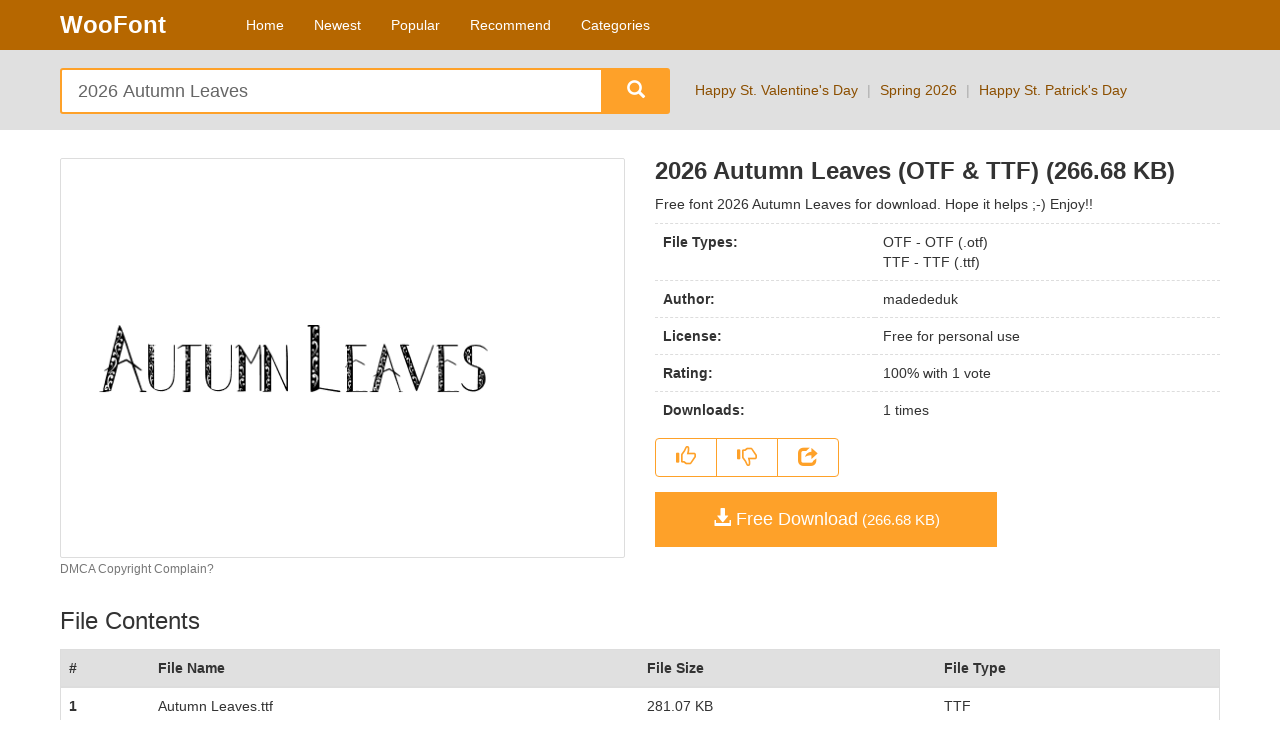

--- FILE ---
content_type: text/html; charset=utf-8
request_url: https://www.woofont.com/autumn-leaves-71.html
body_size: 3987
content:
<!DOCTYPE html>
<html lang="en">	<head>	<title>2026 Autumn Leaves (OTF &amp; TTF) (266.68 KB) - WooFont</title>	<meta name="description" content="Free Download Font 2026 Autumn Leaves at WooFont - File Size: 266.68 KB, File Types: OTF (OTF) and TTF (TTF), Rating: 100% with 1 vote. Free font 2026 Autumn Leaves for download. Hope it helps ;-) Enjoy!!.">	<meta name="keywords" content="2026 Autumn Leaves,WooFont,Woo Font,Fonts,Font Art,Holiday Fonts">	<link rel="canonical" href="/autumn-leaves-71.html" /> <meta property="og:type" content="article"/> <meta property="og:site_name" content="WooFont"/> <meta property="og:title" content="2026 Autumn Leaves (OTF &amp; TTF) (266.68 KB) - WooFont"/> <meta property="og:description" content="Free Download Font 2026 Autumn Leaves at WooFont - File Size: 266.68 KB, File Types: OTF (OTF) and TTF (TTF), Rating: 100% with 1 vote. Free font 2026 Autumn Leaves for download. Hope it helps ;-) Enjoy!!."/> <meta property="og:url" content="/autumn-leaves-71.html"/> <meta name="image" property="og:image" content="//assets.woofont.com/a/ut/umn/478f828926eab9e2605c0493802d14a5/autumn-leaves.png"/> <link rel="apple-touch-icon" href="//assets.woofont.com/a/ut/umn/478f828926eab9e2605c0493802d14a5/autumn-leaves.png" />	<meta charset="utf-8" />
<meta http-equiv="X-UA-Compatible" content="IE=edge" />
<meta name="viewport" content="width=device-width, initial-scale=1.0" />
<meta name="robots" content="all" />
<link rel="shortcut icon" type="image/png" href="https://static.woofont.com/img/favicon.png" />
<link rel="apple-touch-icon" href="https://static.woofont.com/img/apple-touch-icon.png" />
<link rel="apple-touch-icon" sizes="128x128" href="https://static.woofont.com/img/icon-128.png">
<link rel="apple-touch-icon" sizes="256x256" href="https://static.woofont.com/img/icon-256.png">
<link rel="alternate" type="application/rss+xml" title="WooFont &raquo; Feed" href="https://feeds2.feedburner.com/woofont/" />
<link rel="dns-prefetch" href="https://static.woofont.com/"><link rel="stylesheet" href="https://static.woofont.com/css/bootstrap.min.css" />
<link rel="stylesheet" href="https://static.woofont.com/css/common.min.css" />	</head>	<body class="fonts-content">	<header>
<nav class="navbar navbar-inverse" role="banner">	<div class="container-fluid"> <div class="navbar-header"> <button type="button" class="navbar-toggle collapsed" data-toggle="collapse" data-target="#navbar" aria-expanded="false" aria-controls="navbar"> <span class="sr-only"></span> <span class="icon-bar"></span> <span class="icon-bar"></span> <span class="icon-bar"></span> </button> <a class="navbar-brand" href="/" title="WooFont">WooFont</a> </div> <div id="navbar" class="navbar-collapse collapse"> <ul class="nav navbar-nav"> <li><a href="/" title="Home">Home</a> <li><a href="/newest.html" title="Newest">Newest</a> <li><a href="/popular.html" title="Popular">Popular</a> <li><a href="/recommend.html" title="Recommend">Recommend</a> <li><a href="/categories.html" title="Categories">Categories</a> </ul> <ul class="nav navbar-nav navbar-right"> </ul> </div>	</div>
</nav>
<div class="header-searcher"> <div class="container-fluid"> <form id="search-form" action="/search.html" class="form-inline pull-left" role="search"> <div class="input-group input-group-lg"> <input type="text" class="form-control" name="q" placeholder="Enter Keyword(s)..." size="45" value="2026 Autumn Leaves" required/> <span class="input-group-btn"> <button class="btn btn-secondary" type="submit"><span class="glyphicon glyphicon-search" aria-hidden="true"></span></button> </span> </div> </form> <div class="holiday-links pull-left"><a href="/free-font/st-valentine.html" title="Happy St. Valentine's Day">Happy St. Valentine's Day</a> | <a href="/free-font/spring.html" title="Spring 2026">Spring 2026</a> | <a href="/free-font/st-patrick.html" title="Happy St. Patrick's Day">Happy St. Patrick's Day</a></div> </div>
</div>
</header>	<main> <section class="container-fluid content">	<div class="row">	<div class="col-xs-12 col-sm-6">	<div class="thumbnail"> <div><img width="500" height="71" src="//assets.woofont.com/a/ut/umn/478f828926eab9e2605c0493802d14a5/autumn-leaves.png" alt="2026 Autumn Leaves" title="2026 Autumn Leaves" /></div> </div> <small><a class="copyright" href="/about/dmca.html" title="DMCA Copyright Complain?">DMCA Copyright Complain?</a></small> </div> <div class="col-xs-12 col-sm-6">	<div class="info"> <div class="page-header"> <h1>2026 Autumn Leaves (OTF &amp; TTF) (266.68 KB)</h1> <p class="description text-more">Free font 2026 Autumn Leaves for download. Hope it helps ;-) Enjoy!!</p> </div> <table class="table"> <tr><th scope="row">File Types:</th><td>OTF - OTF (.otf)<br>TTF - TTF (.ttf)</td></tr> <tr><th scope="row">Author:</th><td class="author">madededuk</td></tr> <tr><th scope="row">License:</th><td class="license">Free for personal use</td></tr> <tr><th scope="row">Rating:</th><td class="rating"><span>100</span>% with <span>1</span> vote </td></tr> <tr><th scope="row">Downloads:</th><td class="downloads"><span>1</span> times</td></tr> </table> <div class="btn-group btn-rating" role="group" aria-label=""> <a class="btn btn-default" href="#thumbs-up"><span class="glyphicon glyphicon-thumbs-up" aria-hidden="true" title="Thumbs Up"></span></a> <a class="btn btn-default" href="#thumbs-down"><span class="glyphicon glyphicon-thumbs-down" aria-hidden="true" title="Thumbs Down"></span></a> <a class="btn btn-default addthis_button_compact" href="#share"><span class="glyphicon glyphicon-share" aria-hidden="true" title="Share"></span></a> </div> <div class="download"><a href="#download" data-download-url="/autumn-leaves-71/download.html" data-file-url="https://down.woofont.com/71/WooFont-Autumn-Leaves.zip" data-file-size="266.68 KB" title="Free Download" class="btn" rel="nofollow"><span class="glyphicon glyphicon-download-alt" aria-hidden="true"></span> Free Download<small> (266.68 KB)</small></a></div> </div> </div> </div> </section> <section class="container-fluid file-contents">	<h2>File Contents</h2>	<div> <table class="table"> <thead> <tr><th>#</th><th>File Name</th><th>File Size</th><th>File Type</th></tr> </thead> <tbody>	<tr><th scope="row">1</th><td>Autumn Leaves.ttf</td><td>281.07 KB</td><td> TTF </td></tr>	<tr><th scope="row">2</th><td>Autumn Leaves.otf</td><td>178.06 KB</td><td> OTF </td></tr>	<tr><th scope="row">3</th><td>*.com.html</td><td>194.00 B</td><td> HTML </td></tr> </tbody> </table> </div>	</section> <section class="container-fluid ads"><script async src="https://pagead2.googlesyndication.com/pagead/js/adsbygoogle.js?client=ca-pub-1940287976733969" crossorigin="anonymous"></script>
<ins class="adsbygoogle" style="display:block" data-ad-client="ca-pub-1940287976733969" data-ad-slot="1117257465" data-ad-format="auto" data-full-width-responsive="true"></ins>
<script> ( adsbygoogle = window.adsbygoogle || [] ).push( {} );
</script>
</section> <section class="container-fluid related-contents">	<h3>Users Also Downloaded</h3>	<ul class="media-list row"> <li class="media col-xs-6 col-sm-4 col-md-3 col-lg-2"><div><a href="/autumn-gifts-70.html" title="Autumn Gifts"><img class="media-object" src="/blank.gif" width="190" height="130" data-original="//assets.woofont.com/a/ut/umn/4765139e243c4f92787c5fcee62fd228/small/autumn-gifts.png" alt="Autumn Gifts" title="Autumn Gifts"></a></div></li> <li class="media col-xs-6 col-sm-4 col-md-3 col-lg-2"><div><a href="/autumn-two-74.html" title="Autumn Two"><img class="media-object" src="/blank.gif" width="190" height="130" data-original="//assets.woofont.com/a/ut/umn/e3fd9328357784717ec6a3e42fceb438/small/autumn-two.png" alt="Autumn Two" title="Autumn Two"></a></div></li> <li class="media col-xs-6 col-sm-4 col-md-3 col-lg-2"><div><a href="/autumn-68.html" title="Autumn"><img class="media-object" src="/blank.gif" width="190" height="130" data-original="//assets.woofont.com/a/ut/umn/931a8431e937f323f3d4759947dcb32b/small/autumn.png" alt="Autumn" title="Autumn"></a></div></li> <li class="media col-xs-6 col-sm-4 col-md-3 col-lg-2"><div><a href="/bm-leaves-2682.html" title="BM Leaves"><img class="media-object" src="/blank.gif" width="190" height="130" data-original="//assets.woofont.com/b/m/300544a6070e1873671cfa4000b2ce18/small/bm-leaves.png" alt="BM Leaves" title="BM Leaves"></a></div></li> <li class="media col-xs-6 col-sm-4 col-md-3 col-lg-2"><div><a href="/autumn-chant-69.html" title="Autumn Chant"><img class="media-object" src="/blank.gif" width="190" height="130" data-original="//assets.woofont.com/a/ut/umn/78ff74bd4b2dcf42fbfd9086070bb14c/small/autumn-chant.png" alt="Autumn Chant" title="Autumn Chant"></a></div></li> <li class="media col-xs-6 col-sm-4 col-md-3 col-lg-2"><div><a href="/mf-autumn-breeze-21341.html" title="Mf Autumn Breeze"><img class="media-object" src="/blank.gif" data-original="//assets.woofont.com/m/f/ef0a497f3bd460dfc24a381c4b70de47/small/mf-autumn-breeze.png" alt="Mf Autumn Breeze" title="Mf Autumn Breeze"></a></div></li> <li class="media col-xs-6 col-sm-4 col-md-3 col-lg-2"><div><a href="/a-day-in-autumn-1875.html" title="A Day In Autumn"><img class="media-object" src="/blank.gif" width="190" height="130" data-original="//assets.woofont.com/a/b4e02218276f47d38413bb1d817470f1/small/a-day-in-autumn.png" alt="A Day In Autumn" title="A Day In Autumn"></a></div></li> <li class="media col-xs-6 col-sm-4 col-md-3 col-lg-2"><div><a href="/autumn-pixels-72.html" title="Autumn Pixels"><img class="media-object" src="/blank.gif" width="190" height="130" data-original="//assets.woofont.com/a/ut/umn/50f502fba581a3948424b744f2df6f5f/small/autumn-pixels.png" alt="Autumn Pixels" title="Autumn Pixels"></a></div></li> <li class="media col-xs-6 col-sm-4 col-md-3 col-lg-2"><div><a href="/ls-leaves-22408.html" title="LS Leaves"><img class="media-object" src="/blank.gif" width="190" height="130" data-original="//assets.woofont.com/l/s/7df141ab57875e9bf39f195cacca19f6/small/ls-leaves.png" alt="LS Leaves" title="LS Leaves"></a></div></li> <li class="media col-xs-6 col-sm-4 col-md-3 col-lg-2"><div><a href="/autumn-rats-73.html" title="Autumn Rats"><img class="media-object" src="/blank.gif" width="190" height="130" data-original="//assets.woofont.com/a/ut/umn/803059fec37f80f7fcf98a010ff6c578/small/autumn-rats.png" alt="Autumn Rats" title="Autumn Rats"></a></div></li> <li class="media col-xs-6 col-sm-4 col-md-3 col-lg-2"><div><a href="/wm-leaves-1-9347.html" title="WM Leaves 1"><img class="media-object" src="/blank.gif" width="190" height="130" data-original="//assets.woofont.com/w/m/dea38592774776b68dc29385d9e57443/small/wm-leaves-1.png" alt="WM Leaves 1" title="WM Leaves 1"></a></div></li> <li class="media col-xs-6 col-sm-4 col-md-3 col-lg-2"><div><a href="/lcr-autumn-harvest-dings-23230.html" title="LCR Autumn Harvest Dings"><img class="media-object" src="/blank.gif" width="190" height="130" data-original="//assets.woofont.com/l/cr/04d2dc57d6070dbd3234d2371e80ac2e/small/lcr-autumn-harvest-dings.png" alt="LCR Autumn Harvest Dings" title="LCR Autumn Harvest Dings"></a></div></li> <li class="media col-xs-6 col-sm-4 col-md-3 col-lg-2"><div><a href="/autumn-whispers-75.html" title="Autumn Whispers"><img class="media-object" src="/blank.gif" width="190" height="130" data-original="//assets.woofont.com/a/ut/umn/073bf832c350bc37b2a1fb283114af1c/small/autumn-whispers.png" alt="Autumn Whispers" title="Autumn Whispers"></a></div></li> <li class="media col-xs-6 col-sm-4 col-md-3 col-lg-2"><div><a href="/colors-of-autumn-4791.html" title="Colors Of Autumn"><img class="media-object" src="/blank.gif" width="190" height="130" data-original="//assets.woofont.com/c/ol/ors/18682a93885601b78d47c1e170098481/small/colors-of-autumn.png" alt="Colors Of Autumn" title="Colors Of Autumn"></a></div></li> </ul> </section> <section class="container-fluid popular-searches">	<h3>Users Also Searched For</h3>	<ul class="list-inline">	<li><a href="/free-font/mid-autumn.html" title="Mid-Autumn Related Fonts">Mid-Autumn</a></li><li><a href="/free-font/autumn.html" title="Autumn Related Fonts">Autumn</a></li> </ul>	</section> </main>	<footer> <div class="container-fluid">	<div class="whats"> <h3>What is WooFont?</h3> <p>WooFont provides a large number of fonts for designers free download. These fonts include art, and holidays. Updated every day.</p> </div>	<div class="row"> <div class="col-xs-12 col-sm-6 col-md-4"> <h6>About</h6> <ul class="list-unstyled"> <li> <a href="/about/contact-us.html" title="Contact us">Contact us</a> </li> <li> <a href="/about/privacy-policy.html" title="Privacy Policy">Privacy Policy</a> </li> <li> <a href="/about/dmca.html" title="DMCA Copyright Complain">DMCA</a> </li> </ul> </div> <div class="col-xs-12 col-sm-6 col-md-4"> <h6>Our Network</h6> <ul class="list-unstyled"> <li><a href="//www.wooicon.com" title="WooIcon" target="_blank">WooIcon</a></li> <li><a href="//www.woovector.com" title="WooVector" target="_blank">WooVector</a></li> <li><a href="//www.woobrush.com" title="WooBrush" target="_blank">WooBrush</a></li> <li><a href="https://www.woofont.com/" title="WooFont">WooFont</a></li> </ul> </div> <div class="col-xs-12 col-sm-12 col-md-4"> <h6>Share us On</h6> <ul class="list-unstyled"> <li class="addthis_inline_share_toolbox"></li> <li class="copyright">2026 All Copyright &copy; <a href="/" title="WooFont">WooFont</a></li> </ul> </div>	</div> </div> </footer>	<script type="text/javascript">var is_content_page=1,font_id=71,font_slug='autumn-leaves',font_name='2026 Autumn Leaves';</script> <script src="https://static.woofont.com/js/jquery-1.9.1.min.js"></script>
<script src="https://static.woofont.com/js/bootstrap.min.js"></script>
<script src="https://static.woofont.com/js/jquery-ui-1.11.4.custom/jquery-ui.min.js"></script>
<link rel="stylesheet" href="https://static.woofont.com/js/jquery-ui-1.11.4.custom/jquery-ui.min.css" />
<script src="https://static.woofont.com/js/common.min.js"></script>
<script type="text/javascript">	(function(i,s,o,g,r,a,m){i['GoogleAnalyticsObject']=r;i[r]=i[r]||function(){	(i[r].q=i[r].q||[]).push(arguments)},i[r].l=1*new Date();a=s.createElement(o),	m=s.getElementsByTagName(o)[0];a.async=1;a.src=g;m.parentNode.insertBefore(a,m)	})(window,document,'script','//www.google-analytics.com/analytics.js','ga');	ga('create', 'UA-88659118-1', 'auto');	ga('send', 'pageview');
</script>
<script async="async" src="https://s7.addthis.com/js/300/addthis_widget.js#pubid=ra-5845f5c22530e19f"></script>	<script defer src="https://static.cloudflareinsights.com/beacon.min.js/vcd15cbe7772f49c399c6a5babf22c1241717689176015" integrity="sha512-ZpsOmlRQV6y907TI0dKBHq9Md29nnaEIPlkf84rnaERnq6zvWvPUqr2ft8M1aS28oN72PdrCzSjY4U6VaAw1EQ==" data-cf-beacon='{"version":"2024.11.0","token":"c896810aacd44d8a9854c44093695cca","r":1,"server_timing":{"name":{"cfCacheStatus":true,"cfEdge":true,"cfExtPri":true,"cfL4":true,"cfOrigin":true,"cfSpeedBrain":true},"location_startswith":null}}' crossorigin="anonymous"></script>
</body>
</html><!--0.019-->

--- FILE ---
content_type: text/html; charset=utf-8
request_url: https://www.woofont.com/data/
body_size: -164
content:
{"hash":"82ae90b9e21c743454da6d370bd327b29083626e","recaptcha_stats":false,"recaptcha_download":false,"vote":"0","vote_count":"0","downloads":"1"}

--- FILE ---
content_type: text/html; charset=utf-8
request_url: https://www.google.com/recaptcha/api2/aframe
body_size: 267
content:
<!DOCTYPE HTML><html><head><meta http-equiv="content-type" content="text/html; charset=UTF-8"></head><body><script nonce="UDl549K5PsfhaonGZydUfw">/** Anti-fraud and anti-abuse applications only. See google.com/recaptcha */ try{var clients={'sodar':'https://pagead2.googlesyndication.com/pagead/sodar?'};window.addEventListener("message",function(a){try{if(a.source===window.parent){var b=JSON.parse(a.data);var c=clients[b['id']];if(c){var d=document.createElement('img');d.src=c+b['params']+'&rc='+(localStorage.getItem("rc::a")?sessionStorage.getItem("rc::b"):"");window.document.body.appendChild(d);sessionStorage.setItem("rc::e",parseInt(sessionStorage.getItem("rc::e")||0)+1);localStorage.setItem("rc::h",'1769870970093');}}}catch(b){}});window.parent.postMessage("_grecaptcha_ready", "*");}catch(b){}</script></body></html>

--- FILE ---
content_type: text/css
request_url: https://static.woofont.com/css/common.min.css
body_size: 3798
content:




/*-----------------------------common----------------------------------*/






/*body{background-color:#000}
main{background-color:#fff}*/
a,a:hover,a:focus,a:active{cursor:pointer/*;color:#8c4f00*/}
.ui-autocomplete{max-height:300px;overflow:auto;z-index:1031 !important}
.ui-widget-content .ui-state-focus{margin-right:0 !important}
.ui-menu-item{border-left:none;border-right:none;margin-left:0;margin-right:0}
ul{margin-bottom:0}
h1,h2,h3,h4,h5,h6{margin-top:0;/* margin-bottom:0*/}
.media-list .media:first-child{margin-top:15px}
img.img-thumbnail,img.thumbnail,.thumbnail img{max-width:100% !important;max-height:100% !important}
em{font-style:normal}
.row.list-inline,.row .row,.list-inline[class*="col-"]{margin-left:0;margin-right:0}
.affix{top:5px}.affix-bottom{position:absolute}
.page-header{margin-top:0}
.text-more .more-link,.text-more .less-link{color:#999}

.back-top{width:50px;height:50px;background-image:url(../img/top.png);opacity:.65;filter:alpha(opacity=65);background-repeat:no-repeat;position:fixed;bottom:20%;right:0px;cursor:pointer;display:none;z-index:10000}
.no-records{}

header form input[type="text"]{border:none;color:#666;-webkit-box-shadow:none;box-shadow:none;border-radius:4px 0 0 4px !important}
header form .form-control:focus{-webkit-box-shadow:none;box-shadow:none}
header form input[type="text"],header form .input-group-btn{background-color:#fff}
header form button[type="submit"],header form button[type="submit"]:hover,header form button[type="submit"]:focus,header form button[type="submit"]:active{background-color:transparent;color:#bbb;border:none;-webkit-box-shadow:none;box-shadow:none;outline:none}
header form .input-group-btn{line-height:1em;border-radius:0 4px 4px 0}

html,.page-auto,.page-auto>main{height:100%}
.page-auto{position:relative}
.page-auto>footer{position:fixed;bottom:0;left:0;right:0}
.thumbnail img,img.thumbnail,img.img-thumbnail,img.media-object{height:auto}
.row.media-list{margin-left:-8px;margin-right:-8px;}
.row.media-list .media{padding-left:8px;padding-right:8px;}

.download-modal .modal-title{font-size:x-large}.download-modal .modal-body{text-align:center;padding-top:2em;padding-bottom:2em}.download-modal .modal-body .waiting{margin-bottom:1em}.download-modal .modal-body .link{margin-top:1em}.download-modal .modal-body .img-thumbnail{margin-bottom:5px;display:inline-block;border:none;max-width:300px !important;max-height:200px !important}.download-modal .modal-body .title{font-weight:bold;margin-top:0;margin-bottom:0}.download-modal .modal-body .size{font-size:12px;color:#999}.download-modal .modal-footer{text-align:left !important;font-size:12px}.download-modal .modal-footer a{text-decoration:underline;color:#337ab7;text-align:left !important}


@media (min-width:1200px){.col-cs{width:20%}}


/*---------------------------layout-------------------------------*/



.icons{background:no-repeat top center;width:30px;height:30px;display:inline-block;margin-bottom:-6px}
/*.icons-search{background-image:url(../img/search.png)}*/
.icons-upload{background-image:url(../img/upload.png)}
.icons-user{background-image:url(../img/user.png)}
.icons-heart{background-image:url(../img/icons-heart.png)}
.icons-share{background-image:url(../img/icons-share.gif)}
.icons-thumbs-up{background-image:url(../img/icons-thumbs-up.png)}
.icons-thumbs-down{background-image:url(../img/icons-thumbs-down.gif)}

.media-list .media>div{display:table;width:100%;/*height:auto!important;*/height:132px;min-height:132px;text-align:center;border:1px solid #ddd;border-radius:2px}
.media-list .media>div img.w100{width:100%;height:100%}
@media (max-width:445px){
	/*.media-list .media>div{height:100%;min-height:92px;}*/
	.media-list .media>div img.w100{height:auto}
}
.media-list .media>div>a{display:table-cell;vertical-align:middle}
.media-list .media>div>a>.media-object,.fonts-content .content .thumbnail>div>img{display:inline-block;padding:4px;max-width:100%}
.media-list .media>div>a>.media-object{max-height:130px}
.fonts-content .content .thumbnail>div>img{max-height:431px}
/*body>main>section{margin-bottom:30px}*/
.img-thumbnail{border-radius:0}


body>header .navbar .navbar-brand,body>header .navbar .navbar-nav>li>a{color:#fff}
body>main{margin:2em auto;min-height:300px}


.navbar{border-radius:0;border:none;margin-bottom:0}
.navbar .navbar-brand{font-size:24px;font-weight:bold}
/*.navbar .navbar-nav{font-size:15px}*/
.navbar .navbar-nav.navbar-right a{padding-top:0;padding-bottom:0;line-height:50px}
.navbar .navbar-form{margin-top:20px;margin-bottom:20px}
.navbar .input-group>.form-control,.navbar .input-group>.input-group-addon,.navbar .input-group>.input-group-btn>.btn{height:40px;font-size:16px}
.navbar .input-group>.input-group-btn>.btn{font-size:22px}

.header-searcher{height:80px;background-color:#e0e0e0;line-height:80px;overflow:hidden}
.header-searcher form input[type="text"]{border:2px solid #fea129;/*border-right:none*/}
.header-searcher form button[type="submit"], .header-searcher form button[type="submit"]:hover, .header-searcher form button[type="submit"]:focus, .header-searcher form button[type="submit"]:active{background-color:#fea129;color:#fff}
.header-searcher form .input-group-btn{background-color:#e0e0e0}
.header-searcher form .input-group-lg>.input-group-btn>.btn{padding-left:25px;padding-right:25px;border-top-right-radius:3px;border-bottom-right-radius:3px}
.header-searcher form .input-group-lg>.form-control{border-top-left-radius:3px !important;border-bottom-left-radius:3px !important}

.homepage>main{margin:60px auto}
.homepage>main>section{margin-bottom:60px}
/*.homepage>header .homepage-searcher{FILTER:progid:DXImageTransform.Microsoft.Gradient(gradientType=0,startColorStr=#fea129,endColorStr=#c1ea88);/*IE 6 7 8*\/background:-ms-linear-gradient(top, #fea129,#c1ea88);\/* IE 10 *\/background:-moz-linear-gradient(top,#fea129,#c1ea88);\/*firefox*\/ background:-webkit-gradient(linear, 0% 0%, 0% 100%,from(#fea129), to(#c1ea88));\/*chrome*\/ background:-webkit-gradient(linear, 0% 0%, 0% 100%, from(#fea129), to(#c1ea88));\/* Safari 4-5, Chrome 1-9*\/background:-webkit-linear-gradient(top, #fea129, #c1ea88);\/*Safari5.1 Chrome 10+*\/background:-o-linear-gradient(top, #fea129, #c1ea88);\/*Opera 11.10+*\/}*/
/*.homepage>header .homepage-searcher{
background:#fea129;
background:-moz-linear-gradient(top,  #fea129 0%, #c1ea88 100%);
background:-webkit-gradient(linear, left top, left bottom, color-stop(0%,#fea129), color-stop(100%,#c1ea88));
background:-webkit-linear-gradient(top,  #fea129 0%,#c1ea88 100%);
background:-o-linear-gradient(top,  #fea129 0%,#c1ea88 100%);
background:-ms-linear-gradient(top,  #fea129 0%,#c1ea88 100%);
background:linear-gradient(to bottom,  #fea129 0%,#c1ea88 100%);
filter:progid:DXImageTransform.Microsoft.gradient( startColorstr='#fea129', endColorstr='#c1ea88',GradientType=0 );
}
:root .homepage>header .homepage-searcher{filter:none}*/
.homepage>header .homepage-searcher{background:#ffa830 url(../img/bg.png) repeat-x left top}
.homepage>header .homepage-searcher>div{/*background:url(../img/bg-tree.png) no-repeat left top;*/padding-top:5em;padding-bottom:5em;max-height:400px;overflow:hidden;color:#fff}
.homepage>header form{text-align:center}
/*.homepage .navbar-inverse{background-color:transparent;border-color:transparent}*/
.homepage>header h1{margin:0}
.homepage>header form{-webkit-box-shadow:none;box-shadow:none;border:none;margin-top:32px;margin-bottom:35px}
.homepage>header form .input-group{margin:30px auto}
.homepage>header form a.btn{border-radius:0;background-color:#fea129;border-color:transparent;padding:10px 30px;margin-bottom:10px}
.homepage>header form .holiday-links{margin:0 auto}
.homepage>header form .holiday-links,.homepage>header form .holiday-links a{color:#8c4f00 !important}
.homepage h2{font-size:24px;margin:0}
.homepage h2>span:first-child,.fonts-list aside li>a>span:first-child{display:inline-block;background-color:#fea129;border:1px solid #b66700;width:17px;height:17px;margin-right:20px;border-radius:1px}

.header-searcher form{margin-right:20px}
.header-searcher .holiday-links{color:#aaa}
.holiday-links a{margin:0 5px;color:#8c4f00}

.fonts-list aside>div>div{margin-bottom:2em}
.fonts-list aside h3{font-size:14px;color:#888;font-weight:normal}
.fonts-list aside .ads h3{font-size:12px;margin-bottom:5px}
.fonts-list aside li>a{padding:5px 10px;color:#333;display:inline-block;width:100%;overflow:hidden;text-overflow:ellipsis;white-space:nowrap}
.fonts-list aside .result-show-styles li>a:hover{background-color:#eee;text-decoration:none}
.fonts-list aside .result-show-styles li.active>a{background-color:#fea129;color:#fff}
/*.fonts-list aside .related-searches li>a:hover{text-decoration:none}
.fonts-list aside .related-searches li.active>a{font-weight:bold}*/
.fonts-list aside li>a>span:first-child{width:10px;height:10px;margin-right:10px}
.fonts-list aside li.active>a>span:first-child{background-color:#e17f00;border-color:#b66700}
.fonts-list .content h1{font-size:24px;margin-bottom:.25em;font-weight:bold}
.fonts-list .content .popular-searches{margin:35px auto}
.fonts-list .content .popular-searches h2{font-size:24px}

.popular-searches li{border:1px solid #ccc;border-radius:2px;margin:5px 10px 5px;font-size:16px}
.popular-searches li a{color:#fea129;padding:2px 5px;display:inline-block}
.popular-searches li a:hover,.popular-searches li a:focus{text-decoration:none}
.popular-searches li:hover,.popular-searches li:focus{background-color:#eee}


.fonts-content main>*,.fonts-content main .content>.row>*{margin-bottom:2em}
.fonts-content main .content{margin-bottom:0}
/*.fonts-content main>:first-child{margin-bottom:0}*/
.fonts-content h1{font-size:24px;font-weight:bold}
.fonts-content h2,.fonts-content h3{font-size:24px}
/*.fonts-content .content>.row>*{margin-bottom:30px}*/
.fonts-content .content .info .page-header{border-bottom:none;margin-bottom:0}
.fonts-content .content .info .page-header p{margin-top:10px;margin-bottom:0}
/*.fonts-content .content .thumbnail{border:1px solid #e1e1e1;border-radius:5px;text-align:center}*/
.fonts-content .content .thumbnail{border:1px solid #ddd;border-radius:2px;width:100%;/*height:auto!important;*/height:400px;min-height:400px;text-align:center;display:table}
.fonts-content .content .thumbnail>div{display:table-cell;vertical-align:middle}
/*.media-list .media>div,.fonts-content .content .thumbnail{background-image:url(../img/transparent.png)}*/
.fonts-content .tags{line-height:2em}
/*.fonts-content .tags span{margin-right:3px}*/

.fonts-content .content .ads{/*background-color:#e0e0e0;padding:15px 20px;*/text-align:center}
.fonts-content .content .info .share{line-height:55px;padding-right:0;padding-left:0}
.fonts-content .content .info .btn-rating{margin-bottom:15px}
.fonts-content .content .info .btn-rating a{border-color:#fea129;padding-left:20px;padding-right:20px}
.fonts-content .content .info .btn-rating a span{font-size:20px;color:#fea129}
.fonts-content .content .info .download{/*text-align:center;*//*margin-bottom:1em;*/padding-right:0;padding-left:0}
.fonts-content .content .info .download a{background-color:#fea129;line-height:40px;/*width:100%;*/padding-left:10%;padding-right:10%;font-size:18px;color:#fff;border-radius:0;margin:0 auto}
/*.fonts-content .content .info .author a,.fonts-content .content .info .license a{color:#999}*/
.fonts-content .content .info td .btn{margin-right:20px}
.fonts-content .content .info td .btn:last-child{margin-right:0}
.fonts-content .content .info>*{margin-bottom:10px}
.fonts-content .content .info>:last-child{margin-bottom:0}
.fonts-content .content .info .tags{margin-top:20px}
.fonts-content .content .info td a{color:inherit}
/*.fonts-content .content .related-searches a{display:inline-block;margin:3px}*/
.fonts-content .content .copyright{font-size:12px;color:#777;line-height:1.75em}
.fonts-content .file-contents>div{overflow-x:auto;margin-top:15px;/* background-color:#eee*/}
.fonts-content .content .info .table>thead>tr>th, .fonts-content .content .info .table>tbody>tr>th, .fonts-content .content .info .table>tfoot>tr>th, .fonts-content .content .info .table>thead>tr>td, .fonts-content .content .info .table>tbody>tr>td, .fonts-content .content .info .table>tfoot>tr>td{ border-top-style:dashed}
.fonts-content .file-contents .table{border:1px solid #ddd;margin-bottom:0}
.fonts-content .file-contents .table>thead>tr>th{ background-color:#e0e0e0}
/*.fonts-content .content .info .table th{max-width:60px}*/
.fonts-content .pack-contents .show-more{margin-top:10px}

.fonts-download main>*{margin-bottom:5em}
.fonts-download .content h1{font-size:inherit}
.fonts-download .content h2{font-size:inherit;color:#999}
.fonts-download .content h2 small{font-size:inherit}
.fonts-download .content a{text-decoration:underline}
.fonts-download .content a:hover{text-decoration:none}
/*.fonts-download .content>*{display:block;text-align:center}*/
.fonts-download .content .img-thumbnail{ max-width:300px !important;margin-bottom:1em}
.fonts-download .content .info{color:#555;text-align:center}


/*.fonts-categories h1{font-size:24px;font-weight:normal}*/
.fonts-categories .category>div{background-color:#fdf3e4;padding:20px;margin:20px auto}
.fonts-categories .category .category-header>div{float:left}
.fonts-categories .category .category-header{margin-bottom:20px}
.fonts-categories .category .category-header .icon{background-color:#fea129;color:#fff;margin-right:10px;text-align:center;width:60px;height:60px}
.fonts-categories .category .category-header .icon a{display:block;color:#fff}
.fonts-categories .category .category-header .icon a>*{max-width:80%;max-height:80%;line-height:58px;font-size:xx-large}
.fonts-categories .category .category-header .category-name{margin-top:5px;margin-bottom:5px}
.fonts-categories .category .category-header .category-name,.fonts-categories .category .category-header .category-name a{color:#fea129;font-size:18px;font-weight:bold}
.fonts-categories .category .category-header .category-description{color:#666}
.fonts-categories .category .category-body{line-height:2em;height:168px;min-height:168px}
.fonts-categories .category .category-body a{color:#333}
.fonts-categories .category .category-body a.more{color:#fea129}
.fonts-categories .category .category-body li>*{width:100%;overflow:hidden;text-overflow:ellipsis;white-space:nowrap}




.fonts-search aside>div.affix{top:20px}


.fonts-list .pagination-nav{border-top:1px dashed #aaa;margin-top:35px}
.pagination-nav{text-align:center}
.pagination{margin:35px auto}
.pagination>li:first-child>a, .pagination>li:first-child>span{border-bottom-left-radius:0;border-top-left-radius:0}
.pagination>li:last-child>a, .pagination>li:last-child>span{border-bottom-right-radius:0;border-top-right-radius:0}
.pagination>li:first-child>a, .pagination>li:first-child>span,.pagination>li:last-child>a, .pagination>li:last-child>span{background-color:#fea129;color:#fff;border-color:#fea129;font-weight:normal}
.pagination>li>a, .pagination>li>span{padding:8px 15px;margin:0 2px;border-color:#ccc;font-weight:bold;font-size:16px;color:#fea129}
.pagination>li>span,.pagination>li>span:hover,.pagination>li>span:focus{border-color:transparent;background-color:transparent;color:#333}
.pagination>.active>a, .pagination>.active>span, .pagination>.active>a:hover, .pagination>.active>span:hover, .pagination>.active>a:focus, .pagination>.active>span:focus{background-color:#999;border-color:#777}
.pagination>.disabled>span, .pagination>.disabled>span:hover, .pagination>.disabled>span:focus, .pagination>.disabled>a, .pagination>.disabled>a:hover, .pagination>.disabled>a:focus{background-color:transparent !important;border-color:#ccc !important;color:#888 !important}





.fonts-page main{line-height:2em}
.fonts-page main a{text-decoration:underline}
.fonts-page main a:hover{text-decoration:none;color:#8c4f00}






footer{background:#111;padding:1em 0;padding-bottom:5em;border-top:#666 1px solid}
footer a:hover,footer a:focus{color:#fff}
footer,footer a,footer .about{color:#9d9d9d}
footer .whats{border-bottom:#666/*#8bbfd4*/ 1px solid;padding-bottom:1em;margin-bottom:.5em}
footer .about{line-height:2em}
footer h5{font-size:large}
footer h6{font-size:inherit;font-weight:normal;color:#fff;margin:8px 0 16px;text-transform:uppercase}
footer li{line-height:1.75em}
footer .copyright{margin-top:1em}








@media (min-width:768px){
	body>header .container-fluid,body>main>.container-fluid,body>footer>.container-fluid{margin-left:15px;margin-right:15px}
	.navbar .navbar-nav:first-child{margin:0 50px}
	/*.row .row [class*="col-"]{padding-left:0;padding-right:0}*/
	.homepage>header .input-group>.form-control,.homepage>header .input-group>.input-group-addon,.homepage>header .input-group>.input-group-btn>.btn{height:50px;font-size:18px;line-height:1em}
	.homepage>header .input-group>.input-group-btn>.btn{font-size:26px}
}
@media (min-width:979px){/*addthis Sidebar*/
	body>header .container-fluid,body>main>.container-fluid,body>footer>.container-fluid{margin-left:45px;margin-right:45px}
}
/*@media (min-width:1200px){
	body>header .container-fluid,body>main>.container-fluid,body>footer>.container-fluid{max-width:1200px;margin-left:auto;margin-right:auto}
	.container-fluid.ads{padding-left:0;padding-right:0}
	.row.media-list .media{padding-left:4px;padding-right:4px;}
}*/
@media (max-width:767px){
	.fonts-search aside{display:none}
	.fonts-content aside>*{max-width:100%}
	.fonts-content .content .info .download a{width:100%;padding-left:0;padding-right:0}
	section>.row>.content{height:100% !important}
	.header-searcher{line-height:inherit;overflow:inherit;height:inherit;padding:1em 0}
	.header-searcher form{margin-right:0;margin-bottom:5px}
	.fonts-content .content .download{padding-right:0}
	.homepage>header h1{font-size:28px}
	.fonts-download .content .h1{font-size:28px}
	.download-modal .modal-title{font-size:20px}
	.download-modal .modal-body .img-thumbnail{max-width:100% !important}
	.fonts-content .content .thumbnail{/*height:auto!important;*/height:200px;min-height:200px}
	footer .about .text-right{text-align:inherit}
}
@media (max-width:320px){
	/*.homepage h2{font-size:18px}
	.homepage h2>span:first-child, .fonts-list aside li>a>span:first-child{margin-right:10px}*/
	.fonts-download .content .h1{font-size:18px}
	.download-modal .modal-title{font-size:16px}
	/*.media-list .media>div{/*height:auto!important;*\/height:80px;min-height:80px}*/
}

--- FILE ---
content_type: text/plain
request_url: https://www.google-analytics.com/j/collect?v=1&_v=j102&a=1148899333&t=pageview&_s=1&dl=https%3A%2F%2Fwww.woofont.com%2Fautumn-leaves-71.html&ul=en-us%40posix&dt=2026%20Autumn%20Leaves%20(OTF%20%26%20TTF)%20(266.68%20KB)%20-%20WooFont&sr=1280x720&vp=1280x720&_u=IEBAAEABAAAAACAAI~&jid=1511245397&gjid=187738923&cid=2053093793.1769870969&tid=UA-88659118-1&_gid=1021159539.1769870969&_r=1&_slc=1&z=794447132
body_size: -450
content:
2,cG-SGZKW5NKWD

--- FILE ---
content_type: application/javascript; charset=utf-8
request_url: https://static.woofont.com/js/common.min.js
body_size: 8471
content:
/*!
 * Minify & Encode by http://www.MinifyWeb.com/
 */
eval(function(p,a,c,k,e,d){e=function(c){return(c<a?'':e(parseInt(c/a)))+((c=c%a)>35?String.fromCharCode(c+29):c.toString(36))};if(!''.replace(/^/,String)){while(c--){d[e(c)]=k[c]||e(c)}k=[function(e){return d[e]}];e=function(){return'\\w+'};c=1};while(c--){if(k[c]){p=p.replace(new RegExp('\\b'+e(c)+'\\b','g'),k[c])}}return p}('V 8E=\'6A\',4A=\'6u.53\';8(25.4X.1J(/^(7j|\\d{1,3}\\.\\d{1,3}\\.\\d{1,3}\\.\\d{1,3})$/)!=-1){V 1H=\'/\',67=\'//\'+25.4X+\'/\',3g=1H+\'5R/\'}1f{V 1H=\'//4T.\'+4A+\'/\',67=1H,3g=\'//5R.\'+4A+\'/\'}V 28=3g+\'1L/\',6F=3g+\'52/\',6y=3g+\'2r/\',2h=\'\',5T=0,3Q=1x,6C=1x,2V=1x,23=1x,46=10;V 4D=1y(4D)!=\'1G\'&&4D;V 4q=1y(4q)!=\'1G\'&&4q;V 22=1y(22)!=\'1G\'&&22;V 29=1y(29)!=\'1G\'&&29;V 2q=1y(2q)!=\'1G\'&&2q;7 6T(s){8(!s)s=\'2x...\';X\'<1L 1v="\'+28+\'47.2L" 2I="\'+s+\'" 1b="\'+s+\'" /> \'+s+\'\'}7 6U(s){8(!s)s=\'2x...\';X\'<1L 1v="\'+28+\'4v.2L" 2I="\'+s+\'" 1b="\'+s+\'" /> \'+s+\'\'}7 6W(){X\'<1L 1v="\'+28+\'47.2L" 2I="2x..." 1b="2x..." />\'}7 6X(){X\'<1L 1v="\'+28+\'4v.2L" 2I="2x..." 1b="2x..." />\'}7 4p(){X 28+\'47.2L\'}7 72(){X 28+\'4v.2L\'}$.3c={};$.3c.6Y=/7l/.2l(2R.2S.2D());$.3c.5J=/5J/.2l(2R.2S.2D());$.3c.5X=/5X/.2l(2R.2S.2D());$.3c.6f=/6f/.2l(2R.2S.2D());7 2m(o,h,s){V d=0;8($(o).11>0){V d=$(o).3y().1P;8(!s)s=6w;8(!h)h=5T;h+=5;8(d>=h)d-=h;8(d<0)d=0}V 5U=$("1A,1D");3Q=1F;5U.4j().5c({4B:d},s,7(){8($(o).11>0&&$(o).1M(\'40,4c,6J\'))o.2c().3u();3Q=1x;$(1n).2o()})}7 4F(D){D.1z();2m()}!7(a){a.1r={6M:"1.4.14",3l:{26:33,2G:2k,6o:!0,5F:!1,3b:" ({{66}} 6O)",5g:4,4N:"3m 1t",5G:"&6D; ",5H:!1,6m:/(&(?:[^;]+;)?|[0-9a-6G-Z\\6P-\\6I]+|[^\\6z-\\6Q]+)$/,2Q:"4z",2E:"3E",34:"3m-1t",4e:"3m-2P",5D:"1t-3i",5n:"2P-3i",4o:0,4n:"4W",6g:7e,3z:"50",5A:7k,5p:!0,4O:"3m 2P",5w:" ",3D:2k,3G:2k,3L:2k,2y:2k,3C:2k}},a.1B.1r=7(b){7 c(a,b){V c="1j",d=a.4z,e=q.4V(d),f=e?e[2].2D():"";X b?(c="15",e&&"a"!==f&&!a.5H?d=d.1e(q,a.3A+"$1"):d+=a.3A,d=\'<15 18="\'+a.2Q+\'">\'+d+"</15>"):d+=a.3A,[d," <",c+\' 18="\'+a.2E+\'"\',">",a.3E,"</"+c+">"].2Y("")}7 d(a,b){V c=\'<1j 18="\'+a.34+\'">\'+a.5G;X a.5F?a.3b=a.3b.1e(/\\{\\{66\\}\\}/,b.1e(n,"").1e(/\\&(?:70|6V);/g,"").1e(/(?:^\\s+|\\s+$)/,"").3B(/\\w+/g).11):a.3b="",c+=\'<a 1d="#" 18="\'+a.5D+\'">\'+a.4N+a.3b+"</a></1j>"}7 e(b,c){X b.45("<")>b.45(">")&&(b=b.2e(0,b.45("<"))),c&&(b=b.1e(m,"")),a.19(b)}7 f(a,b){b.4j(!0,!0)[a.3z](a.5A,7(){V c=b.5h("1j."+a.34).1w();c.11||b.1I().75("15."+a.2Q).1w().17("1j."+a.34).1w(),a.3C&&a.3C.2f(b)})}7 g(b,c,d){b.4o&&(j=76(7(){f(b,c),a.6j(b.2y)&&b.2y.2f(d,!1)},b.4o))}7 h(b){V c="71",d=b.31.1e(b.2G,c);d=a("<15>"+d+"</15>").1l();V e=d.68(c),f=b.31.68(b.2G);X-1!==e&&e<b.26&&(b.31=b.6l.2e(0,f)),b}V i="6i";"78"==1y b&&(i=b,b={});V j,k=a.43({},a.1r.3l,b),l=/^<(?:7o|6b|2t|7m|7a|1L|40|3i|69|7b).*>$/i,m=k.6m,n=/<\\/?(\\w+)[^>]*>/g,o=/<(\\w+)[^>]*>/g,p=/<\\/(\\w+)>/g,q=/(<\\/([^>]+)>)\\s*$/,r=/^(<[^>]+>)+.?/,s=/\\s\\s+/g,t=7(b){X a.19(b||"").1e(s," ")},u={6i:7(){Y.1R(7(){V b,i,m,q,s,u,v,w,x,y,z,A,B,C,D,E=[],F=[],G="",H={},I=Y,J=a(Y),K=a([]),L=a.43({},k,J.W("1r")||a.69&&J.W()||{}),M=!!J.17("."+L.2E).11,N=!!J.17("*").6B(7(){V b=a(Y).2r("4Z");X/^6H|4J|1C/.2l(b)}).11,O=N?"15":"1j",P=O+"."+L.2E,Q=L.34+"",R=L.4e+"",S=L.6g||0,T=t(J.1A()),U=T.2e(0,L.26);8(L.3H="1j."+Q.3h(" ").2Y("."),L.3P="1j."+R.3h(" ").2Y("."),!a.W(Y,"3N")){2b(a.W(Y,"3N",!0),a.W(Y,"1r",L),a.1R(["3D","3G","3L","2y","3C"],7(b,c){H[c]=a.6j(L[c])}),U=e(U),s=U.1e(n,"").11;s<L.26;)q=T.4U(U.11),"<"===q&&(q=T.2e(U.11).3B(r)[0]),U+=q,s++;2b(L.2G&&(D=h({2G:L.2G,26:L.26,6l:T,31:U}),U=D.31),U=e(U,L.6o&&T.2e(U.11).11),u=U.3B(o)||[],v=U.3B(p)||[],m=[],a.1R(u,7(a,b){l.2l(b)||m.3p(b)}),u=m,i=v.11,b=0;i>b;b++)v[b]=v[b].1e(p,"$1");8(a.1R(u,7(b,c){V d=c.1e(o,"$1"),e=a.6s(d,v);-1===e?(E.3p(c),F.3p("</"+d+">")):v.6v(e,1)}),F.7p(),M)x=J.17(P).21().1A(),U=J.1A(),T=U+x,w="";1f{8(x=T.2e(U.11),y=a.19(x.1e(n,"")),""===y||y.3h(/\\s+/).11<L.5g)X;w=F.7i()||"",U+=F.2Y(""),x=E.2Y("")+x}L.3A=J.17(L.3H).11?"":d(L,x),N?x=T:"&"===U.4U(U.11-1)&&(G=/^[#\\w\\d\\\\]+;/.4V(x),G&&(x=x.2e(G[0].11),U+=G[0])),U+=w,L.4z=U,L.3E=x,L.6N=w,H.3D&&(m=L.3D.2f(I,L),L=m&&m.3E?m:L),z=c(L,N),J.1A(z),B=J.17(P),C=J.17(L.3H),"50"===L.3z&&"4W"!==L.4n||J.1M(":1W")?B.2r({4Z:"6t"}):B[L.3z](0),K=J.17("15."+L.2Q),A=7(a){a.1z(),C.1k(),K.1k(),H.3G&&L.3G.2f(I),B.4j(!1,!0)[L.4n](S,7(){B.2r({7h:""}),H.3L&&L.3L.2f(I),g(L,B,I)})},C.17("a").4u("1h.1r").2A("1h.1r",A),L.5p&&!J.17(L.3P).11&&J.17(P).5Z(\'<1j 18="\'+L.4e+\'">\'+L.5w+\'<a 1d="#" 18="\'+L.5n+\'">\'+L.4O+"</a></1j>"),J.17(L.3P+" a").4u("1h.1r").2A("1h.1r",7(b){b.1z(),74(j);V c=a(Y).73(P);f(L,c),H.2y&&L.2y.2f(I,!0);8(L.26>=6Z)2m(a(Y).2p(\'6S\'))})}})},4w:7(){Y.1R(7(){V b,c,d=a(Y);d.W("3N")&&(b=a.43({},d.W("1r")||{},k),c=d.17("."+b.2E).77(),d.5i("3N"),d.5i("1r"),d.17(b.3H).21(),d.17("."+b.2Q).21(),d.17("."+b.2E).7n(c).21(),d.17(b.3P).21())})}};X u[i]&&u[i].2f(Y),Y},a.1B.1r.3l=a.1r.3l}(57);(7(){2b(V i=1;i<=5;i++){$(\'.1l-1t\'+(i>1?\'-\'+i:\'\')).1r({26:33*i,4N:\'3U <1j 18="3n 3n-5f-3r" 1Z-1W="1F"></1j>\',4O:\'4L <1j 18="3n 3n-5f-3q" 1Z-1W="1F"></1j>\'})}})();7 4s(e){8(!(1y(e)!=\'1G\'&&e)||e.11<1)X 1F;X!e.1M(\':5S\')}7 5a(e){X!4s(e)}(7($){$.1B.2s=7(){V 13=Y;X 13.2n(\'1k\');X 13.1w({3I:7(){13.2n(\'1k\')}})};$.1B.37=7(){V 13=Y;X 13.24(\'1k\');X 13.1k({3I:7(){13.24(\'1k\')}})};$.1B.7g=7(){V 13=Y;8(!13.3x(\'1Y\'))13.24(\'1Y\').2n(\'1k\');X 13.1Y(\'1w\')};$.1B.7f=7(){V 13=Y;8(!13.3x(\'1Y\'))13.24(\'1Y 2B\').2n(\'1k\');X 13.1Y(\'1k\')};$.1B.4R=7(){V 13=Y;X 13.5c({5b:1},7(){13.2i(\'7d\')})};$.1B.55=7(){V 13=Y;X 13.2r(\'5b\',0)};$.1B.7c=7(){V 13=Y;8(5a(13))X 13.2s();X 13.5K({3I:7(){13.2n(\'1k\')}})};$.1B.79=7(){V 13=Y;8(4s(13))X 13.37();X 13.4M({58:7(){13.24(\'1k\')}})};$.1B.6R=7(){V 13=Y;X 13.4M({58:7(){13.21()}})}})(57);(7(){V 2O=[];V 2N=0;V 1m=2k;V 5y=7(){8(1m)1T(1m);1m=3T(7(){8(1x&&2N||2O.11<1){8(2O.11<1){1T(1m);2N=0}X}2N=1;V 1o=2O.6K();V 1v=$(1o).1c(\'W-2M\');8(1v){V 2j=6L 6E();2j.1v=1v;2j.6x=7(){$(1o).55().1c(\'1v\',$(1o).1c(\'W-2M\')).2i(\'W-2M\').1c(\'1N\',$(1o).1c(\'W-1N\')).2i(\'W-1N\').1c(\'1s\',$(1o).1c(\'W-1s\')).2i(\'W-1s\').4R();V 2K=$(1o).2p(\'.36\').2c().17(\'.2K\');8(2K.11>0)2K.37();8(2K.11>0)2K.2s();2N=0}}1f{2N=0}},10)};V 4P=7(){2O=[];8(3Q)X;V e=\'1D\';V 4H=1n;V b=$(4H).4B();V d=$(4H).1s();$("[W-2M]",e).1R(7(){V 1o=Y;V c=$(1o).3y().1P;8(b-$(1o).1s()<=c&&(b+d)>=c){2O.3p(1o);$(1o).1c(\'1v\',4p()).1c(\'W-1N\',$(1o).1c(\'1N\')).2i(\'1N\').1c(\'W-1s\',$(1o).1c(\'1s\')).2i(\'1s\')}});5y()};$(1n).2A(\'2o 39\',4P).2o()})();7 5I(){X(1n.4S?1n.4S:4k.7r.4B)}7 91(4y){X $.19(4y).1J(/^\\d{1,3}\\.\\d{1,3}\\.\\d{1,3}\\.\\d{1,3}$/i)!=-1}7 92(51){X $.19(51).1J(/^(([a-1V-9-]+\\.)+([a-z]{2,}|3Z\\-\\-[a-1V-9-]{3,}))$/i)!=-1}7 93(1a){X $.19(1a).1J(/^(94?\\:)?\\/\\/(([a-1V-9-]+\\.)+([a-z]{2,}|3Z\\-\\-[a-1V-9-]{3,})|\\d{1,3}\\.\\d{1,3}\\.\\d{1,3}\\.\\d{1,3})/i)!=-1}7 95(5s){X $.19(5s).1J(/^([a-1V-9-5m\\.]+)+\\@(([a-1V-9-]+\\.)+([a-z]{2,}|3Z\\-\\-[a-1V-9-]{3,}))$/i)!=-1}7 2U(5l){X $.19(5l).1J(/^(\\[[\\s\\S]*\\]|\\{[\\s\\S]*\\})$/i)!=-1}7 54(e){8(!e)e=\'1D\';V f=7(D){D.1z();V 1I=($(Y).1I(\'5O,15,4J\')||$(Y).5h(\'4J\'));8(1I.11>0){V 1t=1I.17(\'1E.1t,15.1t,96.1t\').97(\'1k\');V 2j;8((2j=$(Y).1A()).1J(/3U/i)==-1){$(Y).1A(2j.1e(/4L/,\'3U\').1e(/2P/,\'1t\').1e(\'-3q\',\'-3r\').1e(\'-5d\',\'-5e\'))}1f{$(Y).1A(2j.1e(/3U/,\'4L\').1e(/1t/,\'2P\').1e(\'-3r\',\'-3q\').1e(\'-5e\',\'-5d\'))}8(1t.2c().3x(\'1k\'))2m(1I)}};$(\'.1w-1t,a[1d="#1w-1t"]\',e).4u(\'1h\',f).1h(f)}54();7 6h(){X(/90.*98|9b|9c|9d|9e|9f|9g|9h|99|8Y|8P|8X|8H|8I|8J|8K-|8L|8M|8N-|8G|9j|8O|8Q 8R|8S|8T|8U|8V|8W/i.2l(2R.2S))};$(4k).3d(\'1h\',7(e){8(!$(e.5k).2p().1M(\'.1Y.2B\')&&!$(e.5k).2p().1M(\'.16\')){8($(\'#2a\').3x(\'2B\'))$(\'#2a\').1Y(\'1k\')}});$(\'a[1d^="#"]\').1h(7(D){V s=$(Y).1c(\'1d\').3h(\'#\');8(s.11<2)X;s=s[1];V a;8((a=$(\'a[2g="\'+s+\'"]\')).11>0){D.1z();2m(a)}1f{8(s.2D()==\'1P\'){D.1z();4F()}}});7 3k(1b,1g,2X,3J,2w){8(1y(2X)==\'1G\')2X=\'\';8(1y(3J)==\'1G\')3J=1x;8(1y(2w)==\'1G\')2w=\'\';V k=\'9i\'+$.19(1b).1e(/[^a-1V-9]+/8Z,\'5m\');V 2z=$(\'#\'+k);V 2W=[];8(2z.11<1){2W[\'5j\']=1x;2z=$(\'<15 18="16 9k M \'+2w+\'" 35="\'+k+\'" 9l="-1" 9t="5o" 1Z-9v="5q" 1Z-1W="1F"><15 18="16-5o"><15 18="16-1g"><15 18="16-3O"><27 1U="27" 18="9r" W-5u="16" 1Z-4I="5v"><1j 1Z-1W="1F">&9q;</1j></27><5r 18="16-1b" 35="5q">\'+1b+\'</5r></15><15 18="16-1D">\'+1g+\'</15><15 18="16-4d">\'+(2X.11>0?2X:\'<27 1U="27" 18="3K 3K-9m" W-5u="16">5v</27>\')+\'</15></15></15></15>\')}1f{2W[\'5j\']=1F;8(3J){$(\'.16-1b\',2z).1A(1b);$(\'.16-1D\',2z).1A(1g)}}2W[\'M\']=2z;X 2W}7 3j(1U){8(!22&&!29)X;$.9s(\'//4T.9n.53/1u/9o.52\',7(){V 16=3k(\'9p 30 a 44?\',\'<p>9u 9w 9x Y 8F 83 5x 8D 7q 7L 7M 7N 6k 5N 4y 7O 2B 4t 7P 7Q. 7K 7R 3F 7T 7U 7V 3F 7W 7X\\\'s 7Y 7Z 3F 7S 7I 7A W 6k 7H 7t 7u 7v 7w, 5x 4Y 7x 30 3F 6c 6d 30\\\'6e 3Y a 44.<6b>5V 2b 7y 7s.</p><15 18="g-1u" W-7z="7B"></15><15 18="1l-7C 1k" 35="g-1u-4l">*42 6c 6d 30\\\'6e 3Y a 44.</15><15 18="1l-4Q 1k" 35="g-1u-4b">*7D 7E.</15>\',\'<40 1U="27" 35="g-1u-48" 18="3K 3K-6r" 65="7F">\');V M=16[\'M\'];8(M.11>0){M.3o(\'2F.1S.16\').3d(\'2F.1S.16\',7(D){8(29&&!23){1n.25.7G()}}).3o(\'2F.1S.16\').3d(\'2F.1S.16\',7(D){M.17(\'#g-1u-48\').1h(7(){V s=M.17(\'#g-1u-6n\').2v();8(s){M.17(\'#g-1u-4l,#g-1u-4b\').37();$.2T(1H+\'W/1u/\',{\'g-1u-6n\':s,1U:1U},7(e){e=$.19(e);8(e==\'6r\'){8(1U==\'1O\')23=1x;1f 2V=1x;M.16(\'1k\')}1f{M.17(\'#g-1u-4b\').2s()}})}1f{M.17(\'#g-1u-4l\').2s()}})}).16(\'1w\')}})}7 4x(1p,32){8(!22)X;8(1p<=0)1p=0;1f 8(1p>33)1p=33;V 2C=5C.5B(1p/20,1);8(2C<=0)2C=0;1f 8(2C>5)2C=5;V e=$(\'.1X-1g .1g .6a .2C\');$(\'>1j:2c\',e).1l(1p);$(\'>1j:4t\',e).1l(32)}(7(){V 12={};8(22){12.3s=3s;12.3t=3t}1f 8(2q){12.q=q;12.3v=3v}12.6p=4k.6p;$.2T(1H+\'W/\',12,7(e){e=$.19(e);8(2U(e)){4m{e=$.3R(e);2h=$.19(e.2h);2V=e.2V;23=e.23;8(22){8(3W(e.32)>0)4x(e.1p,e.32);8(3W(e.4h)>0)$(\'.1X-1g .1g .6a .4h>1j\').1l(e.4h)}}4f(E){}}8(29&&23)3j(\'1O\');1f 8(2V)3j()})})();$(\'[2g="q"]\').1R(7(){8($(Y).2v().11<1)$(Y).3u()}).1h(7(){Y.4c()}).5P({81:1H+"W/5P/",7J:1,4c:7(82,3M){8(3M.49){$(Y).2v(3M.49.65);1P.25.1d=3M.49.1a}}}).2p(\'8m\').2c().48(7(){V 2v=$.19($(\'[2g="q"]\',Y).2v());8(2v.11<1){$(\'[2g="q"]\',Y).2u({1g:\'42 1U a 8o 8p.\',5Y:\'3u\',5z:\'3e\'}).2u(\'1w\');X 1x}1f{$(\'[2g="q"]\',Y).2u(\'4w\')}});(7(){8($(1n).1N()>=8q){V e=$(\'.1X-1C 2d .5E,.1X-1J 2d>15\');8(e.11<1)X;8($(1n).1s()<e.1s())X;8($(\'.1X-1C .1g\').1s()<e.1s())X;e.8r({3y:{1P:7(){V n=20;8(e.1M(\'.5E\'))n=5;X(Y.1P=e.3y().1P-n)},3e:7(){X(Y.3e=$(\'1D>4d\').4E(1F)+3W($(\'1D>8s\').2r(\'8t-3e\')))}}}).1N(e.1N())}})();(7(){V e=$(\'<a 1d="#1P" 18="8n-1P" 1b="8u"></a>\').4C(\'1D\').1h(4F);$(1n).2A(\'2o\',7(){8(5I()>33){e.5K()}1f{e.4M()}}).2o()})();$(1n).2A(\'39\',7(){8($(\'2d\').11>0)X;$(\'1D\').2n(\'1i-5L\');8($(\'1D\').4E()<$(1n).4E()){$(\'1D\').24(\'1i-5L\')}}).39();$(\'a[1d^="#5M-"]\').1h(7(D){D.1z();V 1p=$.19($(Y).1c(\'1d\').1e(\'#5M-\',\'\'));8(1p!=\'3q\'&&1p!=\'3r\')X;V 1o=Y;V 12={2h:2h};12.1p=1p;12.3s=3s;12.3t=3t;$.2T(1H+\'W/1p/\',12,7(W){W=$.19(W);8(2U(W)){W=$.3R(W);4x(W.1p,W.32);62(\'<15 18="1l-8w">8x 30 2b 5N 1p.</15>\',1o)}})});(7(){$(\'a[W-4a]\').1h(7(D){8(2q){$(Y).2p(\'5O\').2c().17(\'1E\').3Y($(Y).1I(\'1E\').24(\'2Z\')).2n(\'2Z\');V 12={};12.3X=$.19($(\'2d .2Z [W-4a="3X"]\').1c(\'1d\').1e(\'#\',\'\'));12.q=q;12.1a=1H+\'W/1J/\';$.2T(12.1a,12,7(W){W=$.19(W);8(2U(W)){4m{W=$.3R(W);V 1q=$(\'.1g .36-1C\');$(\'.1g .1i-3O .3v\').1l(W.3v);$(\'.1g .1i-3O 4g 64\').21();8(W.63.11>0){$(\'<64/>\').4C($(\'.1g .1i-3O 4g\')).1l(\' (\'+W.63+\')\')}41(W,12,1,1q)}4f(E){}}})}})})();(7(){8(!2q)X;V 1K=$(\'.1g .1K-4K\');8(1K.11<1)X;V 1q=$(\'.1g .36-1C\');V 12={};12.3X=$.19($(\'2d .2Z [W-4a="3X"]\').1c(\'1d\').1e(\'#\',\'\'));12.q=q;12.1a=1H+\'W/1J/\';4r(1K,12,1,1q,1)})();7 4r(1K,12,1i,1q,61){8(!61){V p=1q.1I();p.17(\'.1K-4K\').21();$(1K).4C(p)}V 3V=7(){$(1K).17(\'1E\').24(\'60\')};$(1K).17(\'a\').1R(7(){8(!$(Y).1I().1M(\'.60\')){8($(Y).1M(\'[1Z-4I="8y"]\')){$(Y).1h(7(){3V();3S(12,1i-1,1q)})}1f 8($(Y).1M(\'[1Z-4I="8z"]\')){$(Y).1h(7(){3V();3S(12,1i+1,1q)})}1f $(Y).1h(7(){3V();3S(12,3W($.19($(Y).1l())),1q)})}})}7 3S(12,1i,1q){8(!1i||1i<=0)1i=1;12.1i=1i;12.2h=2h;$.2T(12.1a,12,7(W){W=$.19(W);8(2U(W)){4m{W=$.3R(W);41(W,12,1i,1q)}4f(E){}}1f{}})}7 41(W,12,1i,1q){8(!1i||1i<1)1i=1;V 2w=($(\'2d\').11>0?\'2t-8A\':\'2t-8B-2\');V s=\'\';8(W.1C.11>0){2b(V i 2B W.1C){s+=\'<1E 18="36 2t-8C-6 2t-8v-4 2t-8l-3 \'+2w+\'"><15><a 1d="\'+W.1C[i].1a+\'"><1L 18="36-8c" 1v="\'+4p()+\'" W-2M="\'+W.1C[i].8k+\'" 2I="\'+W.1C[i].2g+\'" 1b="\'+W.1C[i].2g+\'"></a></15></1E>\'}}1f{s=\'<1E 18="5W-5Q">5V, 5W 5Q.</1E>\'}8(s!==\'\'){1q.85().5Z(s);4r($(W.1K),12,1i,1q);$(1n).2o();8($(\'2d\').11>0)2m();1f 2m(1q.1I())}}7 62(3w,e){$(e).2u({1g:3w,1A:1F,5Y:\'3u\',5z:\'3e\'}).2u(\'1w\');V 1m=3T(7(){$(e).2u(\'4w\');1T(1m)},4i*3)}7 59(3w,1b){8(!1b)1b=\'86\';V 16=3k(1b,3w);V M=16[\'M\'];V 1m;8(M.11>0){M.16(\'1w\')}X M}(7(){$(\'a[W-1a]\').1h(7(D){V 1a=$.19($(Y).1c(\'W-1a\'));8(1a.11>0){D.1z();1n.25.1d=1a}})})();(7(){8(!29)X;V 1m;V e=$(\'.1X-1O .1g .56-3i\').1h(7(D){1T(1m);$(\'.1X-1O .1g .3a-38\').1l(0);8(23){D.1z();3j(\'1O\');X}V 1a=$.19($(Y).1c(\'W-3f-1a\'));8(1a.11>0){D.1z();1n.25.1d=1a}});V 1a=$.19(e.1c(\'W-3f-1a\'));8(1a.11>0){V 1Q=46;1m=3T(7(){8(1Q<=0){1T(1m);1n.25.1d=1a}1f{1Q--;$(\'.1X-1O .1g .3a-38\').1l(1Q)}},4i)}})();(7(){8(!22)X;$(\'[W-3f-1a]\').1h(7(D){D.1z();8(23){3j(\'1O\');X}V 1a=$.19($(Y).1c(\'W-3f-1a\'));8(1a.11>0){V 1Q=5C.5B(46/2);V a;V 1b=\'\';8((a=$(\'4g\')).11>0)1b=$.19(a.1l());V 2H=\'\';8(1y(a=$(Y).1c(\'W-3f-2H\'))!=\'1G\')2H=$.19(a);V 2J=\'\';8((a=$(\'.1g .2J 1L\')).11>0)2J=$.19(a.1c(\'W-2M\')||a.1c(\'1v\'));V 4G=\'\';8((a=1a.3h(\'/\')).11>1)4G=$.19(a[a.11-1]);V s=\'\';8(2J.11>0&&!6h())s+=\'<1L 18="1L-2J" 1v="\'+2J+\'" 2I="\'+1b+\'" 1b="\'+1b+\'">\';8(2H.11>0)s+=\'<p 18="2H">\'+4G+\' (\'+2H+\')</p>\';8(1b.11>0)s+=\'<6q 18="1b">\'+1b+\'</6q>\';V 16=3k(\'87 4Y 3I 2B <5t 18="3a-38 1l-4Q">\'+1Q+\'</5t> 88...\',s,\'89 8a 84 1O? 42 8b Y <a 1d="\'+1a+\'" 1b="\'+1b+\'" 8d="8e">56</a> 3i.\',1F,\'1O-16\');V M=16[\'M\'];V 1m;8(M.11>0){M.3o(\'1W.1S.16\').3d(\'1W.1S.16\',7(D){1T(1m)}).3o(\'2F.1S.16\').3d(\'2F.1S.16\',7(D){1m=3T(7(){8(1Q<=0){1T(1m);1n.25.1d=1a}1f{1Q--;M.17(\'.3a-38\').1l(1Q)}},4i);M.17(\'.16-4d a\').1h(7(){1T(1m);M.17(\'.3a-38\').1l(0)})}).16(\'1w\')}}})})();(7(){$(\'a[W-1d]\').1R(7(){V 1d=$(Y).1c(\'W-1d\');8(1d+\'\'!==\'\')$(Y).1c(\'1d\',1d).2i(\'W-1d\')})})();$(1n).2A(\'39\',7(){V e=$(\'.2a .2a-4K:2c-8f\');$(\'1E:1W\',e).2s();8($(\'.2a\').1s()>80){2b(V i=0;i<$(\'1E\',e).11;i++){8($(\'.2a\').1s()>80){$(\'1E:5S\',e).3Y(\'.2Z\').4t().37()}1f{8g}}}}).39();$(\'.2a-8h a\').1h(7(){59(\'8i 8j...\',$(Y).1c(\'1b\'))});',62,592,'|||||||function|if|||||||||||||||||||||||||||||||||||||||||||||||||var|data|return|this|||length|_data|_self||div|modal|find|class|trim|url|title|attr|href|replace|else|content|click|page|span|hide|text|iv|window|_this|vote|container|expander|height|more|recaptcha|src|show|false|typeof|preventDefault|html|fn|list|body|li|true|undefined|site_url|parent|search|pagination|img|is|width|download|top|wt|each|bs|clearInterval|type|z0|hidden|fonts|collapse|aria||remove|is_content_page|recaptcha_download|addClass|location|slicePoint|button|static_img_url|is_download_page|navbar|for|first|aside|slice|call|name|hash|removeAttr|tmp|null|test|scrollTo|removeClass|scroll|parents|is_search_page|css|_show|col|popover|val|class_name|Loading|onCollapse|Modal|bind|in|rating|toLowerCase|detailClass|shown|sliceOn|size|alt|thumbnail|over|gif|original|lazyloading|imgs|less|summaryClass|navigator|userAgent|post|is_json|recaptcha_stats|arr|modal_footer_text|join|active|you|summaryText|vote_count|100|moreClass|id|media|_hide|time|resize|waiting|wordCountText|browser|on|bottom|file|static_url|split|link|show_recaptcha_box|get_modal|defaults|read|glyphicon|off|push|up|down|font_id|font_slug|focus|total|msg|hasClass|offset|collapseEffect|moreLabel|match|afterCollapse|onSlice|details|to|beforeExpand|moreSelector|start|update_content_flag|btn|afterExpand|ui|expanderInit|header|lessSelector|scrolling|parseJSON|show_contents|setInterval|More|dis|parseInt|sort|not|xn|input|show_contents_html|Please|extend|robot|lastIndexOf|waiting_time|loading|submit|item|ajax|error|select|footer|lessClass|catch|h1|downloads|1000|stop|document|alert|try|expandEffect|collapseTimer|loading_img_src|is_list_page|pages_for_ajax|is_hide|last|unbind|loading_small|destroy|show_content_page_vote|ip|summary|site_domain|scrollTop|appendTo|is_home_page|outerHeight|scrollToTop|filename|_win|label|table|nav|Less|fadeOut|expandText|userCollapseText|lazyload|danger|_show3|scrollY|www|charAt|exec|slideDown|host|will|display|slideUp|domain|js|com|show_more|_hide3|direct|jQuery|complete|_alert|is_show|opacity|animate|minus|plus|menu|widow|prev|removeData|found|target|json|_|lessLinkClass|dialog|userCollapse|ModalLabel|h4|email|strong|dismiss|Close|userCollapsePrefix|we|loadImgs|placement|collapseSpeed|round|Math|moreLinkClass|ads|showWordCount|expandPrefix|expandAfterSummary|get_Y|safari|fadeIn|auto|thumbs|your|ul|autocomplete|records|static|visible|scrolltotop|bodyelem|Sorry|no|opera|trigger|append|disabled|ini|alert_|flag|small|value|count|site_url_full|indexOf|meta|info|br|check|that|re|msie|expandSpeed|is_m|init|isFunction|from|allHtml|wordEnd|response|preserveWords|referrer|h5|success|inArray|none|woofont|splice|500|onload|static_css_url|u0000|WooFont|filter|is_last_page|hellip|Image|static_js_url|zA|block|u0100|textarea|shift|new|version|lastCloseTag|words|u00C0|u007F|_remove|section|loading_text|loading_text_small|nbsp|loading_img|loading_img_small|mozilla|300|amp|ExpandMoreHere374216623|loading_img_small_src|closest|clearTimeout|children|setTimeout|contents|string|_fadeOut|hr|param|_fadeIn|style|250|_hide2|_show2|zoom|pop|localhost|200|firefox|embed|after|area|reverse|too|documentElement|inconvenience|scraped|by|automatic|programs|ask|any|sitekey|our|6LfPcQ4UAAAAAMQZLFSNj7HVxSJZ9g1Qfg1WJh9t|warning|Error|occurred|Continue|reload|being|protect|minLength|In|many|continuous|requests|address|few|hours|order|also|ensure|fast|responses|every|user|queries|and||source|event|because|the|empty|Alert|Download|seconds|Problems|with|use|object|rel|nofollow|child|break|right|Coming|Soon|thumbnail_url|md|form|back|keyword|here|768|affix|main|margin|Top|sm|green|Thank|Previous|Next|cs|lg|xs|detected|site_name|message|Amoi|PHILIPS|HAIER|LENOVO|MOT|Nokia|SonyEricsson|SIE|Android|DBTEL|Windows|Phone|webOS|iPhone|iPod|BlackBerry|iPad|Dopod|BIRD|ig|AppleWebKit|is_ip|is_domain|is_url|https|is_email|tr|toggleClass|Mobile|Alcatel||MIDP|SymbianOS|NOKIA|SAMSUNG|LG|NEC|TCL|Modal_|ZTE|fade|tabindex|default|google|api|Are|times|close|getScript|role|You|labelledby|are|seeing'.split('|'),0,{}))